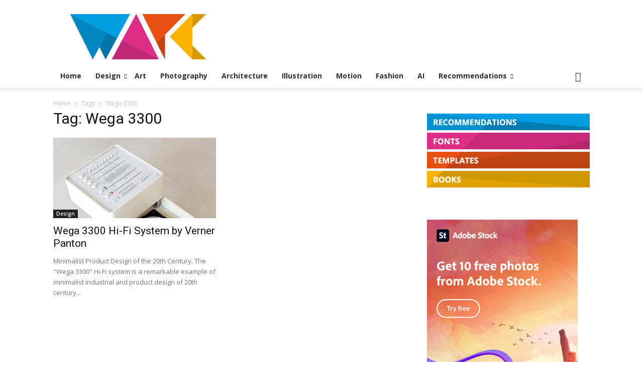

--- FILE ---
content_type: text/html; charset=utf-8
request_url: https://www.google.com/recaptcha/api2/aframe
body_size: 267
content:
<!DOCTYPE HTML><html><head><meta http-equiv="content-type" content="text/html; charset=UTF-8"></head><body><script nonce="vq0O-qtc8t1Zyv3QB85L_g">/** Anti-fraud and anti-abuse applications only. See google.com/recaptcha */ try{var clients={'sodar':'https://pagead2.googlesyndication.com/pagead/sodar?'};window.addEventListener("message",function(a){try{if(a.source===window.parent){var b=JSON.parse(a.data);var c=clients[b['id']];if(c){var d=document.createElement('img');d.src=c+b['params']+'&rc='+(localStorage.getItem("rc::a")?sessionStorage.getItem("rc::b"):"");window.document.body.appendChild(d);sessionStorage.setItem("rc::e",parseInt(sessionStorage.getItem("rc::e")||0)+1);localStorage.setItem("rc::h",'1769071615077');}}}catch(b){}});window.parent.postMessage("_grecaptcha_ready", "*");}catch(b){}</script></body></html>